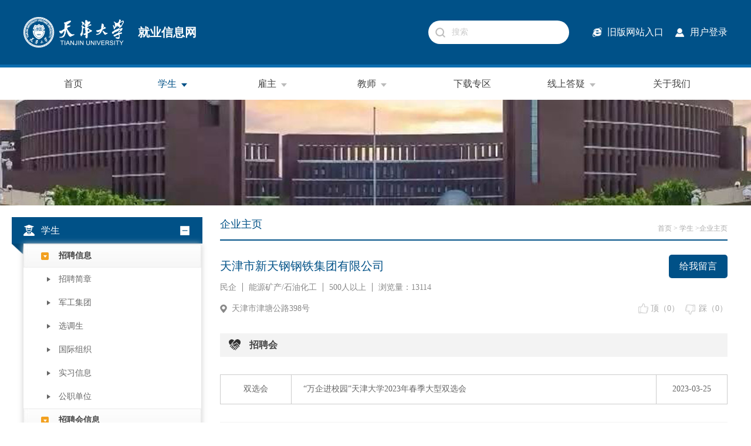

--- FILE ---
content_type: text/html; charset=utf-8
request_url: https://job.tju.edu.cn/company/index/id/6063.html
body_size: 6356
content:
<!DOCTYPE html>
<html>
<head>
    <meta http-equiv="X-UA-Compatible" content="IE=edge" />
    <meta http-equiv="Content-Type" content="text/html; charset=utf-8" />
    <title>企业主页|天津市新天钢钢铁集团有限公司|天津大学就业指导中心</title>
    <meta name="keywords" content="天津大学就业指导中心,企业主页,天津市新天钢钢铁集团有限公司" />
    <meta name="description" content="天津大学就业指导中心企业主页" />
    <link rel="stylesheet" type="text/css" href="/Publicweb/css/index.css?1456944356">
    <link href="/Publicweb/css/rili.css" type="text/css" rel="stylesheet" />
    <link rel="stylesheet" type="text/css" href="/Publicweb/css/font-awesome.css">
    <script type="text/javascript" src="/Public/js/jquery-3.3.1.min.js"></script>
    <link rel="stylesheet" href="/Publicweb/css/responsiveslides.css">
    <script type="text/javascript" src="/Publicweb/js/responsiveslides.min.js"></script>
    <script type="text/javascript" src="/Publicweb/js/schedule.js"></script>
    <script type="text/javascript" src="/Public/js/base.js"></script>
</head>
<body >
    <div class="header">
        <div class="main">
            <a href="http://job.tju.edu.cn" class="logo" style="display: flex;align-items: center"><img src="/Uploads/2020-03-14/5e6c8053ad3a0.png" style="align-items: center;max-height: 65px;vertical-align: middle;"></a>
            <span class="sysname">就业信息网</span>
            <a href="http://job.tju.edu.cn/System" class="syslogin userlogin" target="_blank">用户登录</a>
            <a href="https://job.twt.edu.cn/" class="syslogin oldweb" target="_blank">旧版网站入口</a>
            <div class="sousuo">
                <form action="/search/index.html" method="post" onsubmit="return needkeywords();">
                    <input type="hidden" name="formhash" value="a8b66d1e">
                    <input class="input" type="text" name="keywords" id="keywords" placeholder="搜索" autocomplete="off">
                    <input type="submit" value="" class="sub">
                </form>
            </div>
        </div>
    </div>
    <script type="text/javascript">
        function needkeywords(){
            if(jQuery('#keywords').val()==''){
                alert('请填写关键字!');
                return false;
            }
            return true;
        }
    </script>
    <div class="nav">
        <div class="main">
            <ul>
                <li ><a class="yiji" href="http://job.tju.edu.cn">首页</a></li>
               <!--  <li >
                   <a class="yiji" href="javascript:void(0);">办事大厅<span class="list"></span></a>
                    <ul class="erji">
                       <li><a href="/dangan/bdz.html"> 报到证办理</a></li>
                       <li><a href="/dangan/wy.html"> 违约办理</a></li>
                       <li><a href="/dangan/gp.html"> 改派</a></li>
                       <li><a href="/dangan/index.html"> 档案查询</a></li>
                   </ul>
               </li> -->
                <li class="hover">
                    <a class="yiji" href="javascript:void(0);">学生<span class="list"></span></a>
                    <ul class="erji">
                        <li><a href="/correcruit/index.html">招聘信息</a></li>
                        <li><a href="/recruitment/index.html">招聘会信息</a></li>
                        <li><a href="/careerquiz/index.html">生涯教育</a></li>
                        <li><a href="/dangan/bsdt.html">政策手续</a></li>
                    </ul>
                </li>
                <li >
                    <a class="yiji" href="javascript:void(0);">雇主<span class="list"></span></a>
                    <ul class="erji">
                        <li><a href="/academeint/index.html">院系介绍</a></li>
                        <li><a href="/news/index/cate/6.html">生源信息</a></li>
                        <li><a href="/recruitguide/index.html">网站使用手册</a></li>
                        <li><a href="/employgroup/index.html">联系院系</a></li>
                        <li><a href="http://job.tju.edu.cn/System/Company/addrecruitment.html" target="_blank">招聘简章发布</a></li>
                        <li><a href="http://job.tju.edu.cn/System/Company/addxj.html" target="_blank">招聘会预约</a></li>
                                                
                    </ul>
                </li>
                <li >
                    <a class="yiji" href="javascript:void(0);">教师<span class="list"></span></a>
                    <ul class="erji">
                                                <li><a href="http://job.tju.edu.cn/System" target="_blank">就业管理</a></li>
                        <li><a href="/news/index/cate/17.html">师资培训</a></li>
                    </ul>
                
                <li ><a class="yiji" href="/download/index.html">下载专区</a></li>
                <li >
                    <a class="yiji" href="javascript:void(0);">线上答疑<span class="list"></span></a>
                    <ul class="erji">
                        <li><a href="/feedback/index/type/1.html">学生</a></li>
                        <li><a href="/feedback/index/type/2.html">用人单位</a></li>
                    </ul>
                </li>


                <li ><a class="yiji" href="/contact/index.html">关于我们</a></li>
            </ul>
        </div>
    </div>
<div class="banner2"></div>
<script>
    $(function(){
        $('.opennav').click(function(){
            var obj=$(this).parents('.nav1');
            $('.nav1').addClass('nav-close');
            if(obj.hasClass('nav-open')){
                obj.addClass('nav-close');
                obj.removeClass('nav-open');
            }else{
                $('.nav1').removeClass('nav-open');
                obj.addClass('nav-open');
                obj.removeClass('nav-close');
            }
        })
    })
</script>
<div class="con clearfix">
    <div class="main">
        <div class="lnav">
            <div class="nav1 nav-open">
                <div class="title opennav">
                    <p class="navbg"></p>
                    <div class="titcon">
                        <p class="navtit stuicon">学生</p>
                        <a href="javascript:void(0);" class="opena"></a>
                    </div>
                </div>
                <ul class="clearfix navlist">
                    <li class="navtab"><p>招聘信息</p></li>
                                        <li class="navli "><a href="/correcruit/index.html">招聘简章</a></li>
                    <li class="navli "><a href = "/correcruit/index/type/3.html"> 军工集团</a></li>
                    <li class="navli "><a href = "/news/index/cate/14.html">选调生</a></li>
                    <li class="navli "><a href = "/correcruit/index/type/1.html"> 国际组织</a></li>
                    <li class="navli "><a href="/correcruit/index/type/2.html"> 实习信息</a></li>
                    <li class="navli "><a href = "/news/index/cate/18.html">公职单位</a></li>
                                    
                    <li class="navtab"><p>招聘会信息</p></li>
                    <li class="navli "><a href="/recruitment/index2.html"> 宣讲会信息</a></li>
                    <li class="navli "><a href="/recruitment/index.html"> 双选会信息</a></li>
                    <li class="navli "><a href="/shuangxuanhuis/index.html"> 空中双选会</a></li>
                    <li class="navli "><a href="/xuanjianghuis/index.html"> 空中宣讲会</a></li>
                                        <li class="navtab"><p>生涯教育</p></li>
                    <li class="navli"><a href="http://job.tju.edu.cn/System" target="_blank">咨询预约</a></li>
                    <li class="navli "><a href = "/careerquiz/index.html"> 职业测评</a></li>
                    <li class="navli "><a href = "/news/work/cate/10.html"> 就业指导</a></li>
                    <li class="navtab"><p>政策手续</p></li>
                    <li class="navli "><a href="/dangan/zclj/type/2.html"> 毕业派遣</a></li>
                    <li class="navli "><a href="/dangan/zclj/type/1.html"> 毕业生线上签约流程</a></li>
                    <li class="navli "><a href="/dangan/zclj/type/3.html"> 出国（境）留学</a></li>
                    <li class="navli "><a href="/dangan/zclj/type/4.html"> 档案相关手续</a></li>
                    <li class="navli "><a href="/dangan/zclj/type/5.html"> 档案查询</a></li>
                    <li class="navli "><a href="/lixiao/index.html"> 离校相关手续</a></li>
                    <li class="navli "><a href="/news/index/cate/20.html"> 政策文件</a></li>
                    <li class="navli "><a href="/news/index/cate/21.html"> 常见问题</a></li>
                                    </ul>
            </div>
            <div class="nav1 nav-close">
                <div class="title opennav">
                    <p class="navbg"></p>
                    <div class="titcon">
                        <p class="navtit gzicon">雇主</p>
                        <a href="javascript:void(0);" class="opena"></a>
                    </div>
                </div>
                <ul class="clearfix navlist">
                    <li class="navli "><a href="/academeint/index.html"> 院系介绍</a></li>
                    <li class="navli "><a href="/news/index/cate/6.html"> 生源信息</a></li>
                    <li class="navli "><a href="/recruitguide/index.html"> 网站使用手册</a></li>
                    <li class="navli "><a href="/employgroup/index.html"> 联系院系</a></li>
                    <li class="navli"><a href="http://job.tju.edu.cn/System/Company/addrecruitment.html" target="_blank">招聘简章发布</a></li>
                    <li class="navli"><a href="http://job.tju.edu.cn/System/Company/addxj.html" target="_blank">招聘会预约</a></li>
                </ul>
            </div>
            <div class="nav1 nav-close">
                <div class="title opennav">
                    <p class="navbg"></p>
                    <div class="titcon">
                        <p class="navtit teaicon">教师</p>
                        <a href="javascript:void(0);" class="opena"></a>
                    </div>
                </div>
                <ul class="clearfix navlist">
                                        <li class="navli"><a href="http://job.tju.edu.cn/System" target="_blank">就业管理</a></li>
                    <li class="navli ">
                        <a href="/news/index/cate/17.html">师资培训</a>
                    </li>
                </ul>
            </div>
            <div class="btitle">
                <div class="l">招聘会信息</div>
                <a href="/recruitment/index.html" class="more">More+</a>
            </div>
            <ul class="rmzph clearfix">
                <li>
                    <a href="/recruitment/content/type/2/id/5869.html" title="【北洋园校区】联合利华2026供应链英才项目招聘">
                        <div class="l">
                            <div class="up">12月</div>
                            <div class="down">15</div>
                        </div>
                        <div class="r">
                            <p class="up">【北洋园校区】联合利华2026供应链英才项目招聘</p>
                            <p class="down">2025/12/15 15:25</p>
                        </div>
                    </a>
                </li><li>
                    <a href="/recruitment/content/type/2/id/5873.html" title="【卫津路校区】中核苏能核电有限公司2026届校园招聘">
                        <div class="l">
                            <div class="up">12月</div>
                            <div class="down">12</div>
                        </div>
                        <div class="r">
                            <p class="up">【卫津路校区】中核苏能核电有限公司2026届校园招聘</p>
                            <p class="down">2025/12/12 18:30</p>
                        </div>
                    </a>
                </li><li>
                    <a href="/recruitment/content/type/1/id/161.html" title="天津大学2026届“国优计划”毕业生双选会暨天津市“三校一院”师范毕业生双选会">
                        <div class="l">
                            <div class="up">11月</div>
                            <div class="down">22</div>
                        </div>
                        <div class="r">
                            <p class="up">天津大学2026届“国优计划”毕业生双选会暨天津市“三校一院”师范毕业生双选会</p>
                            <p class="down">2025/11/22 09:00</p>
                        </div>
                    </a>
                </li><li>
                    <a href="/recruitment/content/type/1/id/160.html" title="天津大学医科秋季专场招聘会">
                        <div class="l">
                            <div class="up">10月</div>
                            <div class="down">30</div>
                        </div>
                        <div class="r">
                            <p class="up">天津大学医科秋季专场招聘会</p>
                            <p class="down">2025/10/30 10:00</p>
                        </div>
                    </a>
                </li>            </ul>
            <div class="btitle">
                <div class="l">通知公告</div>
                <a href="/news/index/cate/1.html" class="more">More+</a>
            </div>
            <ul class="gonggao clearfix">
                <li>
                    <a href="/news/content/id/2624.html">
                    <span class="dian">• </span>天津市2026届毕业生一次性求职补贴申领名单公示                    </a>
                </li><li>
                    <a href="/news/content/id/2613.html">
                    <span class="dian">• </span>天津大学2025年秋季校园招聘活动邀请函                    </a>
                </li><li>
                    <a href="/news/content/id/2616.html">
                    <span class="dian">• </span>关于企业入校招聘活动入校方式的通知                    </a>
                </li><li>
                    <a href="/news/content/id/2551.html">
                    <span class="dian">• </span>天津大学2025年春季校园招聘活动邀请函                    </a>
                </li><li>
                    <a href="/news/content/id/2672.html">
                    <span class="dian">• </span>全国人大机关直属事业单位2026年度公开招聘工作人员公告                    </a>
                </li><li>
                    <a href="/news/content/id/2668.html">
                    <span class="dian">• </span>江西省引培生                    </a>
                </li><li>
                    <a href="/news/content/id/2667.html">
                    <span class="dian">• </span>关于开展2025年“百校千企”线上人才对接 活动（2026届毕业生）的公告                    </a>
                </li>            </ul>
        </div>
        <div class="rnav">
            <div class="top">
                <div class="l">企业主页</div>
                <div class="weizhi"><a href="/index/index.html">首页</a> > 学生 >企业主页</div>
            </div>
    <div class='right-content'>
		<div class="company_index clearfix">
		    <div class="p1">
		    	天津市新天钢钢铁集团有限公司		    	                <a class="company_ly" onclick="return com_message();">给我留言</a>
		    </div>
		    <div class="p2"><span>民企</span><span>能源矿产/石油化工</span><span>500人以上</span><span class="span1">浏览量：13114</span></div>
			<div class="p4 clearfix">
				<div class="p3" style="float:left;">天津市津塘公路398号</div>
				<div class="p4_a clearfix">
				<a class="a1" id="dinga" href="javascript:void(0)" onclick="js_dingcai(6063,1);">顶（<font id='js_d'>0</font>）</a>
				<a class="a2" id="caia" href="javascript:void(0)" onclick="js_dingcai(6063,2);">踩（<font id='js_c'>0</font>）</a>
				</div>
			</div>
		    <script type="text/javascript">
			function js_dingcai(id,type){
				 $.ajax({
					url:"http://job.tju.edu.cn/System/Student/dingcaicompany/type/"+type+"/company_id/"+id+".html",
					type:"get",
					dataType:"json",
					success:function(data){
						if(data.state==1){
							if(type==1){
								var html=$('#js_d').html();
								jQuery('#js_d').html(parseInt(html)+1);
							}else if(type==2){
							    var html=$('#js_c').html();
								jQuery('#js_c').html(parseInt(html)+1);
							}

						}else if(data.state==2){
							if(data.type==1){
								alert('您已经顶过该企业！');
							}else if(data.type==1){
								alert('您已经踩过该企业！');
							}
						}else if(data.state==3){
							if(confirm('您还没有登录就业管理系统，请前往就业管理系统登录！')){
								window.open("http://job.tju.edu.cn/System");
							}else{
								return false;
							}
						}else if(data.state==4){
							alert('操作失败！');
						}

					},
					error : function() {
						alert('fail');
					}
				});
			}
			</script>
					</div>
										<div class="company_index_info">
		    <div class="company_index_info_title"><p class="p2">招聘会</p></div>
		    <table class="company_index_info_zph">
			     <tr>
				    <td class="tdc">双选会</td>
				    <td width="*"><a href="/recruitment/content/type/1/id/130.html" target="_blank">“万企进校园”天津大学2023年春季大型双选会</a></td>
				    <td class="tdc">2023-03-25</td>
				 </tr>			</table>
		</div>
						<div class="company_index_info">
		    <div class="company_index_info_title" style=" margin-bottom:10px"><p class="p3">招聘简章</p></div>
			<ul class="company_index_info_zpul">
			   <li>
				  <a class="lizw" href="/correcruit/content/id/49035.html" target="_blank">
				  <div class="zw_title clearfix">
				  <p class="p1">财务管培生</p>
				  <p class="p2">2023-03-24</p>
				  </div>
				  <div class="zw_cate" style="position:relative;">
				  天津市 / 办事人员和有关人员 / 硕士				  <div style=" position:absolute; top:0px; right:0px; color: #fff; width: 100px; height: 30px;border-radius: 5px; border: 1px solid #fdb902; background-color: #fdb902; text-align: center; cursor: pointer;">投递简历</div>
				  </div>
				  </a>
			   </li><li>
				  <a class="lizw" href="/correcruit/content/id/49034.html" target="_blank">
				  <div class="zw_title clearfix">
				  <p class="p1">董办文秘</p>
				  <p class="p2">2023-03-24</p>
				  </div>
				  <div class="zw_cate" style="position:relative;">
				  天津市 / 办事人员和有关人员 / 本科				  <div style=" position:absolute; top:0px; right:0px; color: #fff; width: 100px; height: 30px;border-radius: 5px; border: 1px solid #fdb902; background-color: #fdb902; text-align: center; cursor: pointer;">投递简历</div>
				  </div>
				  </a>
			   </li><li>
				  <a class="lizw" href="/correcruit/content/id/11803.html" target="_blank">
				  <div class="zw_title clearfix">
				  <p class="p1">董事长秘书</p>
				  <p class="p2">2020-11-23</p>
				  </div>
				  <div class="zw_cate" style="position:relative;">
				  北京市 / 天津市 / 河北省 / 其他人员 / 本科 / 10000以上				  <div style=" position:absolute; top:0px; right:0px; color: #fff; width: 100px; height: 30px;border-radius: 5px; border: 1px solid #fdb902; background-color: #fdb902; text-align: center; cursor: pointer;">投递简历</div>
				  </div>
				  </a>
			   </li>			</ul>
		</div>
				    </div>
<div class="blackbg"></div>
<div class="t_log_box">
     <a class="tc_close"></a>
	 <form action="/company/domessage.html" method="post">
	 <input type="hidden" name="cid" value="6063" />
	 <textarea name="content" class="t_textarea"></textarea>
	 <input type="submit" class="jianlibtn" value="发送留言" onclick="return needwrite();" />
	 </form>
</div>
<script type="text/javascript">
function com_message(){
    $.ajax({
		url:"/company/message.html",
		type:"get",
		dataType:"json",
		success:function(data){
			if(data.state==2){
			    $('.blackbg').css('display','block');
			    $('.t_log_box').css('display','block');
			    var wSreenHeight=$(window).height();
				var wSreenWidth=$(window).width();
				var lHeight=$(".t_log_box").height() + 60;
				var lWidth=$(".t_log_box").width();
				var top=(wSreenHeight-lHeight)/2;
				var left=(wSreenWidth-lWidth)/2;
				$(".t_log_box").css({"top":top,"left":left});
			}else if(data.state==1){
				if(confirm('您还没有登录就业管理系统，请前往就业管理系统登录！')){
					window.open("http://job.tju.edu.cn/System");
				}else{
					return false;
				}
			}

		},
		error : function() {
            alert('fail');
        }
	});
}
$(".tc_close").bind("click",function(){
	$('.js_jianli').html('');
	$('.js_sid').html('');
	$('.blackbg').css('display','none');
	$('.t_log_box').css('display','none');
})
function needwrite(){
	var content=$("textarea[name='content']");
	if($.trim(content.val())==''){
		alert("请填写留言内容！");
		content.focus();
		return false;
	}
	return true;
}
</script>
</div>
</div>
</div>
    <div class="footer clearfix">
        <div class="up">
             <img src='/Publicweb/images/top.png' id ='totop' >
            <div class="main" style="overflow: hidden;">
                <div class="list" style="width:250px;">
                    <ul>
                       <li>办公时间（节假日除外）</li>
                       <li>上午：8:30-12:00 </li>
                       <li>下午：13:00-16:30</li>
                   </ul>
               </div>
               <div class="list" style="width:260px;">
                   <ul>
                       <li>联系地址</li>
                       <li>卫津路校区：天津市南开区卫津路92号天津大学卫津路校区大学生活动中心101、102室</li>
                       <li>北洋园校区：天津市海河教育园区雅观路135号天津大学北洋园校区大通学生中心C107、109室</li>
                   </ul>
               </div>
                <div class="list" style="width:360px;">
                   <ul>
                        <li>联系方式</li>
                        <li style="margin-bottom: 0;">学生咨询：022-83613600（卫津路校区）</li>
                        <li><span style="padding-left:70px;">022-27401081转8002（北洋园校区）</span></li>
                        <li style="margin-bottom: 0;">雇主咨询：022-83613600（卫津路校区）</li>
                        <li><span style="padding-left:70px;">022-27401081转8000或8001（北洋园校区）</span></li>
                   </ul>
               </div>
               
                                <div class="weixin">
                    <img src="/Uploads/2020-04-28/5ea7fc1ad1e76.jpg">
                    <p>天津大学就业服务平台</p>
                </div>
                                                <div class="weixin" style="width:130px;">
                    <img src="/Uploads/2020-04-28/5ea7fbd82000c.jpg">
                    <p>天大就业</p>
                </div>
                            </div>
        </div>
        <div class="down">
            天津大学就业指导中心 版权所有<br/>
            <a href="http://www.beian.miit.gov.cn/" target="_blank">津ICP备05004358号-1 津教备0316号 津公网安备 12010402000425号</a>
        </div>
    </div>
    <script>
    $(function(){
        $('#totop').click(function(){
            $("html,body").stop().animate({scrollTop: 0});
        });
    });
</script>
<script>
var _hmt = _hmt || [];
(function() {
  var hm = document.createElement("script");
  hm.src = "https://hm.baidu.com/hm.js?d776a6ba4e29b544e77078167dd2344b";
  var s = document.getElementsByTagName("script")[0]; 
  s.parentNode.insertBefore(hm, s);
})();
</script>
</body>
</html>

--- FILE ---
content_type: text/css
request_url: https://job.tju.edu.cn/Publicweb/css/index.css?1456944356
body_size: 10118
content:
*{margin:0px;padding:0px;border:0;font-family:微软雅黑;font-size:14px;list-style-type:none;text-decoration:none;}
body,html,ol,ul,h1,h2,h3,h4,h5,h6,p,th,td,dl,dd,form,fieldset,legend,input,textarea,select{margin:0;padding:0}
body{font-size:14px;font-family:"微软雅黑";color: #444;background:#fff;}
a{text-decoration:none}
a:hover{text-decoration:none;}
em{font-style:normal}
img{border:0;vertical-align:middle}
li{list-style: none;}
table{border-collapse:collapse;border-spacing:0}
p{word-wrap:break-word}
input, textarea, select, button { font-size:14px; font-family:"微软雅黑";}
input:focus{outline: none;}
html,body{min-width: 1240px;width: 100%;height:100%;}
input::-webkit-input-placeholder{
    color:#ccc;
}
input::-moz-placeholder{
    color:#ccc;
}
input:-ms-input-placeholder{
    color:#ccc;
}
.clearfix:after{content:"";display:block;clear:both;}
.clearfix{zoom:1;}
.main{width: 1200px;margin: 0 auto;}

.header{
	width: 100%;
	height: 110px;
	background-image: url(../images/headbg.jpg);
	background-repeat: no-repeat;
	background-position: center;
}
.header .logo{
	display: block;
	float: left;
	width: 180px;
	height: 110px;
	/* background-image: url(../images/logo.png);
	background-position: left center;
	background-repeat: no-repeat;*/
	margin-right: 15px;
}
.header .sysname{
	line-height: 110px;
	font-size: 20px;
	color: #fff;
	font-weight: bold;
	float: left;
}
.header .syslogin{
	float: right;
	font-size: 16px;
	color: #fff;
	display: block;
	height: 40px;
	line-height: 40px;
	margin: 35px 0;
	margin-left: 20px;
}
.header .userlogin{
	padding-left: 25px;
	background-image: url(../images/login.png);
	background-position: left center;
	background-repeat: no-repeat;
	background-size:15px;
}
.header .oldweb{
	padding-left: 25px;
	background-image: url(../images/oldweb.png);
	background-position: left center;
	background-repeat: no-repeat;
	background-size:16px;
}
.header .sousuo{
	width: 240px;
	height: 40px;
	float: right;
	margin: 35px 0;
	position: relative;
	margin-right: 20px;
}
.header .sousuo .input{
	width: 100%;
	height: 40px;
	border-radius: 20px;
	background-color: #fff;
	border:0;
	box-sizing: border-box;
	padding-left: 40px;
}
.header .sousuo .sub{
	position: absolute;
	width: 40px;
	height: 40px;
	left: 0;
	top: 0;
	border:0;
	background-image: url(../images/fdj.png);
	background-repeat: no-repeat;
	background-position: center;
	background-color: inherit;
}
.nav{
	width: 100%;
	height: 55px;
	background-color: #fff;
	border-top: 5px solid #0b6daf;
}
.nav li{
	width:170px;
	height: 55px;
	float: left;
	position: relative;
}
.nav li .yiji{
	display: block;
	/*padding: 0 65px;*/
	height: 100%;
	line-height: 55px;
	font-size: 16px;
	color: #444;
	text-align: center;
}
.nav li:hover .yiji{
	color: #005187;
}
.nav li.hover .yiji{
	color: #005187;
}
.nav li .list{
	display: inline-block;
	background-image: url(../images/sanjiao.png);
	background-repeat: no-repeat;
	background-position: center;
	width: 15px;
	height: 15px;
	vertical-align: middle;
	margin-left:5px;
	/* position: absolute;
	right: 45px;
	top: 21px; */
}
.nav li:hover .list{
	background-image: url(../images/sanjiaoh.png);
}
.nav li.hover .list{
	background-image: url(../images/sanjiaoh.png);
}
.nav li .erji{
	background-image: url(../images/hoverbj.png);
	background-repeat: no-repeat;
	background-size: 100% 100%;
	float: left;
	width: 120px;
	position: absolute;
	top: 37px;
	left: 0;
	right: 0;
	margin: auto;
	display: none;
	transition: all 3s;
	-webkit-transition: all 3s;
	z-index: 99999;
	padding:15px 0;
}
.nav li .erji li{
	width: 120px;
	height: 30px;
	float: left;
	font-size: 14px;
	color: #666;
	margin: 5px 0;
	font-weight: normal;
	text-align: center;
	display: none;
}
.nav li .erji li a{
	line-height: 30px;
	font-size: 14px;
	color: #444;
}
.nav li .erji li a:hover{color: #005187}
.nav li .erji li a.hover{color: #005187}
.nav li:hover .erji{
	display: block;
}
.nav li:hover .erji li{
	display: block;
}
.banner{
	width: 100%;
	/*height: 480px;*/
}
.news{
	width: 100%;
	height: 400px;
	position: relative;
	z-index: 22;
	background-color: #f3f3f3;
}
.news .box{
	width: 1200px;
	height: 445px;
	position: absolute;
	top: -50px;
	left: 0;
	right: 0;
	margin: auto;
}
.news .box .l{
	width: 380px;
	height: 100%;
	margin-right: 20px;
	float: left;
	background-color: #fff;
	position: relative;
	border-top-left-radius: 5px;
	border-top-right-radius: 5px;
}
.news .box .l .title{
	width: 100%;
	height: 50px;
	background-color: #005187;
	border-top-left-radius: 5px;
	border-top-right-radius: 5px;

}
.news .box .l .title .left1{
	float: left;
	padding-left: 60px;
	height: 50px;
	color: #fff;
	font-size: 18px;
	font-weight: bold;
	line-height: 50px;
	background-image: url(../images/rili.png);
	background-repeat: no-repeat;
	background-position: 18px center;
}
.news .box .l .title .num{
	float: right;
	height: 50px;
	line-height: 50px;
	color: #fff;
	padding-right:20px;
	font-size: 14px;
}
.news .box .r{
	width: 800px;
	height: 100%;
	float: left;
	background-color: #fff;
	border-top-left-radius: 5px;
	border-top-right-radius: 5px;
}
.news .box .r .sel{
	width: 100%;
	height: 50px;
	line-height: 50px;
	font-size: 18px;
	color: #444;
	font-weight: bold;
}
.news .box .r .sel .item2{
	display: inline-block;
	padding: 0 20px;
	padding-right: 15px;
	line-height: 50px;
	font-size: 18px;
	color: #444;
	font-weight: bold;
}
.news .box .r .sel .item2.hover{
	color: #005187;
}
.news .box .r .sel .more{
	float: right;
	height: 50px;
	padding-right: 20px;
	line-height: 50px;
	font-size: 13px;
	color: #005187;
}
.news .box .r .down{
	width: 100%;
	box-sizing: border-box;
	height: 350px;
	padding: 0 20px;
}
.news .box .r .down .picnews{
	width: 280px;
	height: 100%;
	float: left;
	margin-right: 20px;
	display: block;
}
.news .box .r .down .picnews .pic{
	width: 280px;
	height: 210px;
	background-position: center;
	background-repeat: no-repeat;
	margin-bottom: 20px;
}
.news .box .r .down .picnews .title{
	width: 100%;
	max-height: 50px;
	font-size: 16px;
	color: #444;
	line-height: 25px;
	overflow : hidden;
    text-overflow: ellipsis;
    display: -webkit-box;
    -webkit-line-clamp: 2;
    -webkit-box-orient: vertical;
}
.news .box .r .down .picnews:hover .title{color: #005187;}
.news .box .r .down .picnews .intro{
	width: 100%;
	height: 100px;
	font-size: 14px;
	color: #aaa;
	line-height: 25px;
	overflow : hidden;
    text-overflow: ellipsis;
    display: -webkit-box;
    -webkit-line-clamp: 4;
    -webkit-box-orient: vertical;
}
.news .box .r .down .listnews{
	width: 100%;
	height: 100%;
	float: left;
}
.news .box .r .down .listnews li{
	width: calc(100% - 15px);
	padding-left:15px;
	background:url(../images/icon.png) no-repeat left center;
	height:49px;
	line-height: 49px;
	border-bottom: 1px dashed #ddd;
}
.news .box .r .down .listnews li:last-child{border-bottom: 0}
.news .box .r .down .listnews li a{
	width: 100%;
	height: 100%;
	font-size: 14px;
	color: #666;
}
.zdicon{float:left;width:40px;height:20px;margin-top:15px;background:url(../images/zd.png) no-repeat left center;background-size:30px;}
.news .box .r .down .listnews li a .time{
	width: 65px;
	float: right;
	text-align: right;
}
.news .box .r .down .listnews li a .title{
	width: calc(100% - 120px);
	overflow: hidden;
	text-overflow: ellipsis;
	white-space: nowrap;
	display: inline-block;
	float: left;
}
.news .box .r .down .listnews li a:hover .title{color: #005187;}
#schedule-box {
	width: 380px;
	margin: 0 auto;
	/*padding: 35px 20px;*/
	font-size: 13px;
}

.schedule-hd {
	display: flex;
	justify-content: space-between;
	padding: 0 15px;
}

.today {
	flex: 1;
	text-align: center;
}

.ul-box {
	overflow: hidden;
}
.week-ul {background-color: #e1e1e1;}
.ul-box>li {
	float: left;
	width: 14.28%;
	text-align: center;
	padding: 3px 0;
}
.week-ul li{padding: 10px 0;}

.other-month {
	color: #999999;
}

.disabled {
	pointer-events: none;
	background-color: #eeeeee;
	color: #999999;
}

.current-month {
	color: #333333;
}

.today-style {
	border-radius: 50%;
	background: #58d321;
}

.arrow {
	cursor: pointer;
}

.dayStyle {
	display: inline-block;
	width: 35px;
	height: 35px;
	border-radius: 50%;
	text-align: center;
	line-height: 35px;
	cursor: pointer;
}

.current-month>.dayStyle:hover {
	background: #7a7c8b;
	color: #ffffff;
}

.today-flag {
	background: #172738;
	color: #fff;
}

.boxshaw {
	box-shadow: 2px 2px 15px 2px #e3e3e3;
}

.selected-style {
	background-color: #ffba5a;
	color: #ffffff;
}

.active-style {
	background: #7a7c8b;
	color: #ffffff;
}

#h3Ele {
	text-align: center;
	padding: 10px;
}

.today {
	text-align: center;
	color: #005187;
	line-height: 50px;
	font-weight: bold;
	cursor: pointer;
	font-size: 20px;
}
.iconfont {
  width: 30px;
  height: 50px;
  line-height: 50px!important;
  font-size: 16px!important;
  text-align: center;
  color: #005187;
}
/*下一年*/
.icon-115rightarrowheads:before { content: ""; }
/*下个月*/
.icon-111arrowheadright:before { content: "\f0da"; }
/*上一年*/
.icon-116leftarrowheads:before { content: ""; }
/*上个月*/
.icon-112leftarrowhead:before { content: "\f0d9"; }


.box1{
	width: 100%;
}
.box1 .btitle{
	width: 100%;
	height: 20px;
	margin-top: 30px;
	margin-bottom: 20px;
}
.box1 .btitle .l{
	padding-left: 35px;
	height: 20px;
	line-height: 20px;
	font-size: 18px;
	color: #005187;
	float: left;
	background-repeat: no-repeat;
	background-position: left center;
}
.box1 .btitle .more{
	float: right;
	height: 20px;
	padding-right: 20px;
	line-height: 20px;
	font-size: 13px;
	color: #005187;
}
.box1 .zphlist{
	width: 100%;
}
.box1 .zphlist li{
	width: 260px;
	height: 150px;
	margin-right: 53px;
	float: left;
	margin-bottom: 30px;
}
.box1 .zphlist li:nth-child(4n){
	margin-right: 0;
}
.box1 .zphlist li a{
	width: 100%;
	height:100%;
	display: block;
}
.box1 .zphlist li a .up{
	background-image: url(../images/pic2.jpg);
	background-position: center;
	background-repeat: no-repeat;
	width: 230px;
	height: 55px;
	text-align: center;
	font-size: 14px;
	line-height: 25px;
	color: #fff;
	padding: 0 15px;
	padding-top: 25px;
}
.box1 .zphlist li a .down{
	width: 260px;
	height: 70px;
	font-size: 12px;
	color: #888;
	box-sizing: border-box;
	padding: 15px;
	border:1px solid #f9f9f9;
	line-height: 20px;
	box-shadow: 0px 0px 5px #ccc;
}
.box1 .zphlist li a .down p{width: 230px;height:20px;white-space: nowrap;text-overflow: ellipsis;overflow: hidden;}
.box1 .ad{
	width: 1200px;
	height: 100px;
	margin-bottom: 30px;
}
.box1 .ad img{
	width: 1200px;
	height: 100px;
}
.box1 .infolist{
	width: 100%;
	height: 430px;
}
.infocon{float:left;width:380px;}
.infocon.listcenter{margin:0 30px;}
.infotitle{height:40px;border-bottom: 1px solid #444;}
.titlelink{position:relative;top:6px;float:left;display:block;width:110px;height:40px;line-height: 35px;font-size:16px;color:#444;font-weight:bold;text-align: center;cursor: pointer;}
.titlelink.active,.titlelink:hover{background:url(../images/titbg.png) no-repeat center;color: #fff;}
.infotitle .more{float:right;width:50px;line-height:40px;text-align:center;font-size:12px;color:#005187;}
.ullist{margin-top:5px;}
.ullist li{height:38px;line-height: 38px;}
.ullist li a{display: block;height:38px;padding-left:12px;background:url(../images/listicon.png) no-repeat left center;}
.ullist li p{float:left;width:300px;height:38px;font-size:14px;color:#666;text-overflow: ellipsis;white-space: nowrap;overflow: hidden;}
.ullist li span{float: right;font-size:14px;color:#bcc7d2;font-weight: bold;}
.ullistcenter{margin-top:10px;}
.ullistcenter li{margin-bottom: 10px;height:53px;}
.ullistcenter li .date{float:left;width:50px;height:53px;line-height:30px;margin-right: 15px;font-size:14px;color:#bcc7d2;font-weight: bold;}
.ullistcenter li .zpname{float:left;width:315px;}
.ullistcenter li .zpname p{height:30px;line-height:30px;font-size:14px;color:#005187;text-overflow: ellipsis;white-space: nowrap;overflow: hidden;}
.ullistcenter li .zpname span{display:block;height:23px;line-height:23px;font-size:13px;color:#aaaaaa;text-overflow: ellipsis;white-space: nowrap;overflow: hidden;}

.box1 .infolist .item2{
	width: 300px;
	height: 430px;
	float: left;
}
.box1 .infolist .item2:nth-child(2n+1){
	background-color: #f3f3f3;
}
.box1 .infolist .item2:nth-child(2n+1) .up{
	background-color: #005187;
}
.box1 .infolist .item2:nth-child(2n){
	background-color: #fff;
}
.box1 .infolist .item2:nth-child(2n) .up{
	background-color: #aaa;
}
.box1 .infolist .item2 .up{
	width: 100%;
	height: 45px;
	text-align: center;
	color: #fff;
	font-size: 18px;
	font-weight: bold;
	line-height: 45px;
}
.box1 .infolist .item2 .down{
	width: 100%;
	height: calc(100% - 45px);
	box-sizing: border-box;
	padding: 20px;
}
.box1 .infolist .item2 .down .more{
	width: 100%;
	text-align: right;
}
.box1 .infolist .item2 .down .more a{
	font-size: 13px;
	color: #005187;
}
.box1 .infolist .item2 .down .list1 li{
	width: 100%;
	height: 42px;
	margin-bottom: 25px;
}
.box1 .infolist .item2 .down .list1 li .shang{
	height: 20px;
	white-space: nowrap;
	text-overflow: ellipsis;
	overflow: hidden;
	font-size: 14px;
	color: #666;
	padding-bottom: 5px;
}
.box1 .infolist .item2 .down .list1 li:hover .shang{
	color: #005187;
}
.box1 .infolist .item2 .down .list1 li .shang .zp{color: #f00}
.box1 .infolist .item2 .down .list1 li .shang .zw{color: #005187}
.box1 .infolist .item2 .down .list1 li .xia{
	font-size: 13px;
	color: #aaa;
}
.box1 .infolist .item2 .down .list1 li .time{
	float: right;
}
.box1 .infolist .item2 .down .list2 li{
	width: 100%;
	height: 37px;
	border-bottom:1px dashed #ddd;
}
.box1 .infolist .item2 .down .list2 li:last-child{
	margin-bottom: 29px;
}
.box1 .infolist .item2 .down .list2 li a{
	overflow: hidden;
	text-overflow: ellipsis;
	white-space: nowrap;
	width: 100%;
	height: 37px;
	line-height: 37px;
	font-size: 14px;
	color: #666;
	display: block;
}
.box1 .infolist .item2 .down .list2 li:hover a{color: #005187;}
.box1 .yqlj{
	width: 100%;
}
.box1 .yqlj li{
	width: 280px;
	height: 80px;
	float: left;
	margin-right: 26px;
	margin-bottom: 30px;
}
.box1 .yqlj li:nth-child(4n){
	margin-right: 0;
}
.box1 .yqlj li a{
	width: 100%;
	height: 100%;
	display: block;
}
.box1 .yqlj li a img{
	width: 100%;
	height: 100%;
}
.footer{
	width: 100%;
}
#totop {
    position: absolute;
    right: 0px;
    top: -52px;
    z-index: 999;
    cursor: pointer;
}
.footer .up{
	width: 100%;
	height:160px;
	background-image: url(../images/footbg.jpg);
	background-position: center;
	background-repeat: no-repeat;
	padding: 20px 0;
	position: relative;
}
.footer .up .logo2{
	margin-left:80px;
	margin-top: 45px;
	max-height:60px;
}
.footer .up .list{
	float: left;
	width: 300px;
	margin-right:20px;
}
.footer .up .list li{
	width: 100%;
	float: left;
	margin-bottom: 10px;
	line-height: 20px;
	font-size: 14px;
	color: #fff;
}
.footer .up .list li a{
	font-size: 14px;
	color: #fff;
}
.footer .up .list li.title{
	font-size: 16px;
	color: #fff;
}
.footer .up .weixin{
	width: 110px;
	float: right;
	margin-left:10px;
	text-align: center;
}
.footer .up .weixin img{
	width: 110px;
	height: 110px;
}
.footer .up .weixin p{
	line-height: 20px;
	text-align: center;
	color: #fff;
	font-size: 14px;
	padding-top:5px;
}
.footer .down{
	width: 100%;
	padding:10px 0;
	line-height: 30px;
	text-align: center;
	color: #fff;
	font-size: 14px;
	background-color: #222;
}
.footer .down a{font-size:14px;color:#fff;}
.banner2{
	width: 100%;
	height: 180px;
	background-image: url(../images/banner2.jpg);
	background-position: center;
	background-repeat: no-repeat;
	margin-bottom: 20px;
}
.con{
	width: 100%;
}
.lnav{
	width: 305px;
	float: left;
	margin-right: 30px;
}
.rnav{
	width: 865px;
	float: left;
}
.right-top{margin-top: 20px;}
.lnav .nav1{
	width: 100%;
	margin-bottom: 10px;
	position:relative;
}
.lnav .nav1 .title{
	width: 325px;
	height:63px;
	position:relative;
	left:-20px;
	box-sizing: border-box;
/* 	background-image: url(../images/navbg.png);
background-position: 5px center;
background-repeat: no-repeat; */
}
.lnav .nav1 .title .titcon{position:relative;height: 45px;line-height: 45px;padding:0 20px;background-color:#005187;}
.lnav .nav1 .title .navbg{position:absolute;left:0;bottom:0;width:20px;height:18px;background:url(../images/lkuai.png) no-repeat center;}
.lnav .nav1 .title .navtit{font-size:16px;color:#fff;padding-left: 30px;}
.title .stuicon{background:url(../images/student.png) no-repeat left center;}
.title .gzicon{background:url(../images/guzhu.png) no-repeat left center;}
.title .teaicon{background:url(../images/teacher.png) no-repeat left center;}
.title .xyicon{background:url(../images/friends.png) no-repeat left center;}
.nav-open .navlist{display: block;}
.nav-close .navlist{display: none;}
.nav-open .opena{position:absolute;top:13px;right:20px;width:20px;height:20px;background:url(../images/close.png) no-repeat center;}
.nav-close .opena{position:absolute;top:13px;right:20px;width:20px;height:20px;background:url(../images/open.png) no-repeat center;}

.lnav .nav1 .title .kuai1{
	position: absolute;
	left: -20px;
	top: 0;
	width: 20px;
	height: 45px;
	background-color: #005187;
}
.lnav .nav1 .title .kuai2{
	position: absolute;
	left: -20px;
	top: 45px;
	width: 20px;
	height: 20px;
	background-size: 20px;
	background-repeat: no-repeat;
	background-image: url(../images/lkuai.png);
}
.lnav .nav1 .title .sanjiao{
	position: absolute;
	right: 20px;
	top: 12px;
	width: 20px;
	height: 20px;
	background-repeat: no-repeat;
	background-image: url(../images/sanjiao2.png);
	background-position: center;
}
.lnav .nav1 ul{
	box-shadow: 0px 0px 10px #ccc;
    width: 303px;
    position:relative;
    top:-17px;
}
.lnav .nav1 li{
	width: 100%;
	height: 40px;
	padding: 0 30px;
	box-sizing: border-box;
}
.lnav .nav1 .navtab{padding:0 20px;background-image: url(../images/nav2bj.jpg);background-size: 100% 100%;background-repeat: no-repeat}
.navtab p{line-height: 40px;padding-left:40px;background-image: url(../images/yeljt.png);font-weight: bold;background-repeat: no-repeat;background-position: 10px center;
}
.lnav .nav1 .navli{padding-left:60px;background:url(../images/navicon.png) no-repeat 40px center;}
.lnav .nav1 .navli:hover,.lnav .nav1 .navli.hover{padding-left:60px;background:url(../images/naviconh.png) no-repeat 40px  center;}

.lnav .nav1 li a{
	line-height: 40px;
	font-size: 14px;
	color: #666;
	width: 100%;
	height: 100%;
	display: block;
}
.lnav .nav1 li:hover a{color: #005187}
.lnav .nav1 li.hover a{color: #005187}
.lnav .btitle{
	width: 100%;
	height: 45px;
	border-top: 2px solid #005187;
	background-color: #f3f3f3;
	box-sizing: border-box;
	padding: 0 20px;
}
.lnav .btitle .l{
	float: left;
	line-height: 43px;
	font-size: 14px;
	color: #005187;
	font-weight: bold;
}
.lnav .btitle .more{
	float: right;
	font-size: 12px;
	color: #999;
	line-height: 43px;
}
.lnav .rmzph li{
	padding: 15px 0;
	border-bottom: 1px solid #ddd;
	width: 100%;
	height: 40px;
}
.lnav .rmzph li:last-child{
	margin-bottom: 15px;
	border-bottom: 0
}
.lnav .rmzph li a{
	width: 100%;
	height: 100%;
	display: block;
}
.lnav .rmzph li a .l{
	float: left;
	width: 45px;
	height: 40px;
	margin-right: 15px;
}
.lnav .rmzph li a .l .up{
	width: 100%;
	height: 20px;
	background-color: #fc992f;
	text-align: center;
	font-size: 12px;
	color: #000;
}
.lnav .rmzph li a .l .down{
	width: 100%;
	height: 20px;
	background-color: #eee;
	text-align: center;
	font-size: 12px;
	color: #000;
}
.lnav .rmzph li a .r{
	width: 225px;
	padding-right: 20px;
	float: left;
	height: 40px;
}
.lnav .rmzph li a .r .up{
	font-size: 12px;
	color: #666;
	padding-bottom: 5px;
	height: 16px;
	overflow: hidden;
	text-overflow: ellipsis;
	white-space: nowrap;
}
.lnav .rmzph li:hover a .r .up{color: #005187}
.lnav .rmzph li a .r .down{
	font-size: 12px;
	color: #aaa;
}
.lnav .gonggao li{
	width: 100%;
	height: 40px;
	padding:  0 15px;
	box-sizing: border-box;
}
.lnav .gonggao li a{
	width: 100%;
	height: 100%;
	font-size: 12px;
	color: #666;
	line-height: 40px;
	height: 40px;
	white-space: nowrap;
	overflow: hidden;
	text-overflow: ellipsis;
	display: block;
}
.lnav .gonggao li a .dian{color: #fc992f}
.lnav .gonggao li a:hover{color: #005187;}

.rnav .top{
	width: 100%;
	height: 40px;
	border-bottom: 2px solid #005187;
	box-sizing: border-box;
}
.rnav .top .l{
	font-size: 18px;
	color: #005187;
	float: left;
}
.rnav .top .weizhi{
	float: right;
	line-height: 38px;
	font-size: 12px;
	color: #aaa;
}
.rnav .top .weizhi a{
	line-height: 38px;
	font-size: 12px;
	color: #aaa;
}
.rnav .top .weizhi a:hover{color: #005187;}
.zytz li{
	width: 100%;
	height: 55px;
	line-height: 55px;
	border-bottom:1px dashed #ddd;
}
.zytz li a{
	width: 100%;
	height: 100%;
}
.zytz li a.down{
	float: left;
    background: url(../images/download.png) no-repeat 0 center;
    padding-left: 20px;
    font-size: 14px;
    color: #666;
}
.zytz li .l{
	float: left;
	font-size: 14px;
	color: #666;
	width: 750px;
	white-space: nowrap;
	text-overflow: ellipsis;
	overflow: hidden;
}
.zytz li .r{
	float: right;
	width: 100px;
	font-size: 14px;
	color: #888;
}
.zytz li:hover a .l,.zytz li:hover a .r{color: #005187;}

.zphxx li{
	padding: 20px 0;
	width: 100%;
	height: 50px;
	border-bottom: 1px dashed #ddd;
}
.zphxx li .l{
	float: left;
	width: 700px;
}
.zphxx li .l .time{
	width: 73px;
	height: 48px;
	margin-right:20px;
	float: left;
	border:1px solid #ddd;
}
.zphxx li .l .time .up{
	text-align: center;
	width: 100%;
	height: 24px;
	background-color: #005187;
	color: #fff;
	font-size: 16px;
}
.zphxx li .l .time .down{
	text-align: center;
	width: 100%;
	height: 24px;
	background-color: #fff;
	font-size: 14px;
	color: #444;
}
.zphxx li .l .title{
	font-size: 14px;
	color: #005187;
	height: 19px;
	width: calc(100% - 95px);
	white-space: nowrap;
	text-overflow: ellipsis;
	overflow: hidden;
	padding-bottom: 10px;
}
.zphxx li .l .info{
	font-size: 13px;
	color: #999;
}
.zphxx li .sc{float:right;width:30px;height:50px;margin-left:10px;background:url(../images/sc.png) no-repeat center ;background-size:20px;}
.zphxx li .r{
	float: right;
	height: 50px;
	line-height: 50px;
	color: #aaa;
	font-size: 14px;
}
.zphxx li .r .cj{
	width: 95px;
	height: 30px;
	text-align: center;
	background-color: #005187;
	font-size: 14px;
	color: #fff;
	display: block;
	line-height: 30px;
	border-radius: 10px;
	margin-top:10px;
}
/*网上宣讲会*/
.zphxx li.xjhslb{width:100%; background:none; height:auto; line-height:inherit; position:relative; padding:20px 0px;}
.zphxx li.xjhslb .xjhsleft1{ width:300px; position:absolute; top:20px; left:0px;}
.zphxx li.xjhslb .xjhsright1{ margin-left:320px;}
.zphxx li.xjhslb .xjhsright1 .xjhsp1{ font-size:24px; color:#3a3a3a; line-height:25px; padding-bottom:10px;}
.zphxx li.xjhslb .xjhsright1 .xjhsp2{ color:#666666; line-height:25px;}
.zphxx li.xjhslb .xjhsright1 .xjhsp3{ color:#666666; line-height:20px; height:40px; overflow:hidden;}
.zphxx li.xjhslb .xjhsright1 .xjhsa1{ width:200px; height:35px; display:block; background:#005187; color:#ffffff; line-height:35px; text-align:center; font-size:16px; margin-top:10px;}

.xjhscon{ width:100%; height:100%; background:url('/Public/images/bytelive-pc.png'); background-size:100% auto; text-align:center;}
.xjhscon_title{ text-align:center; padding:50px 0px; font-size:30px; font-weight:bold; line-height:40px; color:#ffffff;}
.xjhscon_img{ width:60%;}

.page{
	width: 100%;
	text-align: center;
	margin-top: 30px;
	margin-bottom: 30px;
}

.page a,.page span {
	display: inline-block;
	padding: 3px 10px;
	margin: 0 3px;
	background-color: #f4f4f4;
	line-height: 23px;
}

.page a,.page li {
	display: inline-block;
	list-style: none;
	text-decoration: none;
	color: #999;
}

.page a.first,.page a.prev,.page a.next,.page a.end {
	margin: 0;
}

.page a:hover {
	border-color: #005187;
}
.page span.current {
	color: #fff;
	font-weight: 700;
	background-color: #005187;
}

.wenzhang{
	width: 100%;
}
.wenzhang img{ max-width:100%;}
.wenzhang .title{
	text-align: center;
	width: 100%;
	font-weight: bold;
	color: #000;
	font-size: 18px;
	padding: 25px 0;
	padding-bottom: 15px
}
.wenzhang .info{
	text-align: center;
	width: 100%;
	color: #aaa;
	font-size: 14px;
	padding-bottom: 15px
}
.wenzhang .content{
	line-height: 25px;
	font-size: 14px;
	color: #666;
	padding-bottom: 15px;
	border-bottom: 1px solid #ddd;
}
.wenzhang .content img{max-width:100%;}
.wenzhang .prevwz{
	width: 50%;
	float: left;
	margin: 45px 0;
	font-size: 14px;
	color: #666;
}
.wenzhang .nextwz{
	width: 50%;
	float: left;
	margin: 45px 0;
	text-align: right;
	font-size: 14px;
	color: #666;
}
.wenzhang .prevwz a,.wenzhang .nextwz a{
	font-size: 14px;
	color: #666;
}
.wenzhang .prevwz a:hover,.wenzhang .nextwz a:hover{
	color: #005187;
	text-decoration: underline;
}

.zpxx li{
	width: 100%;
	height: 50px;
	padding: 20px 0;
	border-bottom: 1px dashed #ddd;
}
.zpxx li a{
	width: 100%;
	height: 100%;
	display: block;
}
.zpxx li .l{
	width: 750px;
	float: left;
}
.zpxx li .l .up{
	font-size: 14px;
	color: #005187;
	height: 19px;
	padding-bottom: 10px;
	overflow: hidden;
	text-overflow: ellipsis;
	white-space: nowrap;
}
.zpxx li .l .down{
	font-size: 13px;
	color: #999;
}
.zpxx li .r{
	width: 100px;
	float: right;
	font-size: 14px;
	color: #005187;
}

.zpxq{
	width: 100%;
}
.zpxq .title{
	font-size: 18px;
	color: #000;
	font-weight: bold;
	padding: 20px 0;
}
.zpxq .title .gongzi{
	font-size: 18px;
	color: #f00;
	float: right;
}
.zpxq .info{
	background-color: #f3f3f3;
	padding: 15px;
	font-size: 14px;
	color: #888;
	margin-bottom: 10px;
}
.zpxq .info a{font-size: 14px;color: #888;}
.zpxq .info .fb{float: right;}
.zpxq .stitle{
	color: #444;
	font-size: 14px;
	font-weight: bold;
	line-height: 40px;
}
.zpxq .content{
	line-height: 25px;
	font-size: 14px;
	color: #888;
	padding-bottom: 20px;
}

.gzdt li{
	width: 100%;
	padding: 20px 0;
	/*height: 105px;*/
}
.gzdt li a{
	width: 100%;
	height: 100%;
	display: block;
}
.gzdt li a table{
	width: 100%;
}
.gzdt li a table td.pic{
	width: 160px;
	height: 105px;
	vertical-align: top;
}
.gzdt li a table td.pic img{
	width: 140px;
	height: 105px;
	margin-right: 20px;
}
.gzdt li a table td.title{
	font-size: 16px;
	color: #444;
	vertical-align: top;
}
.gzdt li:hover a table td.title{color: #005187;}
.gzdt li a table td.time{
	font-size: 12px;
	color: #aaa;
	padding: 8px 0;
}
.gzdt li a table td.intro{
	font-size: 14px;
	color: #888;
	line-height: 25px;
	max-height: 50px;
	overflow : hidden;
    text-overflow: ellipsis;
    display: -webkit-box;
    -webkit-line-clamp: 2;
    -webkit-box-orient: vertical;
}
/*广告*/
.wrap{ width:1200px; margin:0 auto;overflow:hidden;margin-top:30px;}
.scrollbox{width:1200px; position: relative;overflow:hidden;}
#scrollDiv{width:1200px;height:120px; overflow:hidden; display: block;}
#scrollDiv ul{ width: 1200px;overflow:hidden;}
#scrollDiv li{width:380px;height:110px;margin-right:20px; float:left;background: #fff;transition: 0.5s all; -webkit-transition: 0.5s all; -moz-transition: 0.5s all; -o-transition: 0.5s all;}
#scrollDiv li img{width:380px;height:110px;margin-right:10px;float:left;}
/*友情链接*/
#friend-link{width:1200px;margin:0 auto;overflow:hidden;}
#friend-link p{float:left;width:92px;margin-top:30px;margin-bottom:30px;background:url(../images/link.png) no-repeat left center ;padding-left:28px;color:#005187; font-size:16px;}
#friend-link ul{float:left;width:1080px;overflow:hidden;padding-top:25px;padding-bottom:25px;}
#friend-link a{color:#666;line-height:30px;margin-left:17px;margin-right:17px;display:block;float:left;}
/*招聘信息搜索*/
.search_old_zp{ width:100%; padding-top:15px; padding-bottom:10px;}
.search_old_zp input[type='text']{ width:200px; padding:5px;height:24px; border:1px solid #e3e3e3; border-radius:5px; margin-right:15px;outline:none; float:left;}
.search_old_zp select{padding:5px;height:36px; color:#aaaaaa; border:1px solid #e3e3e3; border-radius:5px; margin-right:15px;outline:none; float:left;}
.search_old_zp input[type='submit'] {
    height: 34px;
    border-radius: 5px;
    width: 60px;
    border: none;
    outline: none;
    background: #005187;
    color: #ffffff;
    cursor: pointer;
    float: left;
}
.search_old_zps{width: 100%;}
.search_old_zps tr{height: 30px;}
.search_old_zps tr td{ vertical-align: top;}
.search_old_zps tr td a{display: inline-block; padding: 5px 15px;color: #666;  margin-bottom: 10px;}
.search_old_zps tr td a.hover{background: #005187; color: #fff;}
/*投递简历*/
.tou_jianli{ width:100px; height:40px;background:#005187; color:#ffffff; cursor:pointer; display:block; text-align:center; line-height:40px; border-radius:5px; font-size:16px; margin:0px auto; margin-bottom:30px;}
/*投递简历弹出层*/
.blackbg {width: 100%;height: 100%;position: fixed;background: #000;opacity: .5;filter: alpha(opacity=50);top: 0;left: 0;z-index: 200;display: none;}
.t_log_box{ width:400px; padding:30px; padding-right:40px; background:#ffffff; display:none;border-radius: 5px;position: fixed;z-index: 200;}
.t_log_box a.tc_close{position: absolute;top: 10px; right: 10px;width: 30px; height: 30px;z-index: 211;background: url(../images/tc_close.png) no-repeat;display: block;}
.t_log_box label{ display:block; line-height:25px; padding-bottom:10px;}
.t_log_box .t_textarea{ width:390px; height:100px; padding:5px; border:1px solid #ccc; margin:10px 0px;}
.t_log_box .jianlibtn{ width:100px; height:40px;background:#005187; color:#ffffff; cursor:pointer; border-radius:5px; font-size:14px; outline:none; margin-left:150px;border:none;}
/*企业主页*/
.company_index{ width:100%; padding:30px 0px;}
.company_index .p1{font-size: 20px;color: #005187;width: 100%; position:relative;}
.company_index .company_ly{width: 100px; height: 40px;  background: #005187;  color: #ffffff; cursor: pointer;display: block;text-align: center; line-height: 40px;border-radius: 5px;font-size: 16px; position:absolute; top:-6px; right:0px;}
.company_index .p2{padding-top:15px; padding-bottom:10px;}
.company_index .p2 span{ display:inline-block; line-height:15px; font-size:14px;  padding-right:10px; border-right:1px solid #888888; color:#888888; margin-right:10px; }
.company_index .p2 span.span1{  border-right:none; }
.company_index .p3{ line-height:25px; background:url(../images/company_indexicon1.png) no-repeat left center; padding-left:20px;  font-size:14px;color:#888888;}
.company_index .p4{ padding-top:5px;}

.company_index .p4 .p4_a{ float:right;}
.company_index .p4 .p4_a a.a1{ display:block; margin-right:10px; line-height:25px; background:url(../images/company_indexicon2.png) no-repeat left center; padding-left:21px; color:#aaaaaa; font-size:14px; float:left;}
.company_index .p4 .p4_a a.a2{ display:block; line-height:25px; background:url(../images/company_indexicon3.png) no-repeat left 6px; padding-left:23px; color:#aaaaaa; font-size:14px; float:left;}

.company_index_info{ width:100%; padding-bottom:30px;}
.company_index_info .company_index_info_title{ width:100%; height:40px; background:#f3f3f3; margin-bottom:30px;}
.company_index_info .company_index_info_title p{ line-height:40px; padding-left:50px; color:#444444; font-size:16px; font-weight:bold;}
.company_index_info .company_index_info_title p.p1{ background:url(../images/company_indexicon4.png) no-repeat 15px center;}
.company_index_info .company_index_info_title p.p2{ background:url(../images/company_indexicon5.png) no-repeat 15px center;}
.company_index_info .company_index_info_title p.p3{ background:url(../images/company_indexicon6.png) no-repeat 15px center;}
.company_index_info .company_index_info_title p.p4{ background:url(../images/company_indexicon7.png) no-repeat 15px center;}

.company_index_info .company_index_info_content{ width:100%; line-height:25px; color:#666666; font-size:14px;}
.company_index_info .company_index_info_content img{ max-width:100%;}

table.company_index_info_zph{ width:100%; margin-top:30px; border-left:1px solid #cccccc; border-top:1px solid #cccccc;}
table.company_index_info_zph tr{ height:50px;}
table.company_index_info_zph tr td{ padding:5px 20px; line-height:20px; color:#666666; font-size:14px; border-right:1px solid #cccccc; border-bottom:1px solid #cccccc;}
table.company_index_info_zph tr td.tdc{ text-align:center; width:80px;}
table.company_index_info_zph tr td a{ color:#666666; font-size:14px; }


.company_index_info_zpul{ width:100%;}
.company_index_info_zpul li{ width:100%; border-bottom:1px solid #e3e3e3; padding:10px 0px;}
.company_index_info_zpul li .zw_title{width:100%;}

.company_index_info_zpul li .zw_title p.p1{float: left; font-size: 14px;  color: #005187;}
.company_index_info_zpul li .zw_title p.p2{ color:#888888; font-size:16px; line-height:30px; float:right;}
.company_index_info_zpul li .zw_cate{ line-height:30px; font-size:14px; color:#888888;}
/*招聘会内容页*/
.s_left{float:left;width:100%;overflow:hidden;margin:30px;}

.s_left .con_tit{line-height:35px;width:100%;font-size:30px;font-weight:bold;}
.s_left .con_time{margin:16px 0 30px 0;line-height:20px;font-size:14px;color:#999;}
.s_left .content{width:100%;overflow:hidden;}
.s_left .content img{max-width:100%;}
.s_left .content p{font-size:16px;line-height:30px;color:#666;}
.s_left .content p span{font-size:16px;}
.s_left .zixun{width:100%;overflow:hidden;}
.s_left .zixun ul{margin-top:15px;margin-bottom:20px;}
.s_left .zixun ul li a{color:#222;}
.s_left .con_btn {width: 120px;margin: 0 auto;}
.s_left .con_btn a{ width:120px; height:40px; border-radius:5px; background: #005187;color: #ffffff;cursor: pointer;display: block; margin-top: 30px;text-align: center;line-height: 40px;font-size: 16px;}
/*线上双选会*/
ul.serviceul{width:100%;margin-top:25px;}
ul.serviceul li{width:100%; padding:20px 0;height:30px;line-height:30px;border-bottom:#ddd 1px dotted;}
ul.serviceul li a{display:block;float:left;width:700px;font-size:24px;color:#3a3a3a;text-overflow: ellipsis;white-space: nowrap;}
ul.serviceul li span{float:right;font-size:14px;color:#999;}
ul.serviceul li .sc{float:right;width:30px;height:30px;margin-left:10px;background:url(../images/sc.png) no-repeat center ;background-size:20px;}
ul.serviceul li p.content1{ line-height:20px; font-size:16px; padding-top:20px;}
ul.serviceul li p.content{line-height:30px;margin-top:15px;color:#666;}
ul.serviceul li p.cishu{height:15px;line-height:15px;margin-top:15px;color:#999;}
.serviceul li.liban a img { width: 100%;margin: 10px 0px; height: auto;float: none;}
.serviceul li.liban{ position:relative;width:100%; padding:10px 0;background:none;height:auto; line-height:inherit;}
.serviceul li.liban a{ width:100%; float:none; display:block;  margin-top:0px; height:auto;}
.serviceul li.liban a img{ width:100%; margin:10px 0px; height:auto; float:none;}
.serviceul li.liban .title{padding:0px 10px; width:845px; height:35px; line-height:35px; color:#fff; font-size:16px; background:#000; opacity:0.7; position:absolute; left:0px; bottom:20px;}
.serviceul li.liban .title p{float:left;max-width: 800px;overflow: hidden;text-overflow: ellipsis;white-space: nowrap;}
.serviceul li.liban .title .sc{float:right;width:30px;height:30px;background:url(../images/scwhite.png) no-repeat center ;background-size:20px;}
/* 意见反馈  */
.yj_form{ width:100%; margin-top:30px;}
.yj_select{ width:200px; height:42px; border:1px solid #ddd; outline:none; float:left;margin-right:30px;margin-bottom:20px; color:#444;}
.yj_input{margin-bottom:20px;width:188px; border:1px solid #ddd; outline:none; padding:10px 5px; float:left; margin-right:17px;}
textarea.yjfk{border:1px solid #ddd; padding:5px; width:853px; height:140px; outline:none; margin-bottom:20px;}
input.yjfk_fabiao{width:150px;height:40px;line-height:40px;font-size:14px;text-align:center;border-radius:4px;color:white;background:#7b8c9e; float:right;}
.yj_input::-webkit-input-placeholder{color: #444;}
textarea.yjfk::-webkit-input-placeholder{color: #444;}

.yjfk_titw{width:100%;overflow:hidden;border-bottom:1px solid #ddd;}
h3.yjfk_tit{font-size:16px;line-height:16px;color:#222;margin-top:30px;margin-bottom:15px;}
.floatl{float:left;}
.floatr{float:right;}
ul.yjfk_ul{width:100%;overflow:hidden;}
ul.yjfk_ul li{border-bottom:1px #f5f5f5 solid;overflow:hidden;}
ul.yjfk_ul li .divup{float:left;width:100%;overflow:hidden;}
ul.yjfk_ul li img.tx{height:50px;width:50px;float:left;margin-top:30px;margin-right:15px;margin-bottom:30px;}
ul.yjfk_ul li .divupin{float:left;width:823px;overflow:hidden;margin-top:30px;margin-bottom:15px;}

ul.yjfk_ul li .divupin .timup{float:left;font-size:13px;line-height:13px;color:#999;margin-top:5px;}
ul.yjfk_ul li .divupin .conup{clear:left;font-size:13px;line-height:24px;margin-top:25px;}
ul.yjfk_ul li .divdown{padding-left:34px;position:relative;width:830px;overflow:hidden;}
ul.yjfk_ul li .divdown img.sj{position:absolute;top:0px;left:65px;}
ul.yjfk_ul li .divdownin{width:790px;background:#f4f4f4;padding:20px 20px 28px 20px;overflow:hidden;margin-bottom:30px;margin-top:13px;border:#eee 1px solid;}
ul.yjfk_ul li .divdown .namdown{float:left;font-size:14px;line-height:14px;margin-right:10px;color:#fdb902;font-weight:bold;margin-bottom:20px;}
ul.yjfk_ul li .divdown .condown{float:left;font-size:13px;line-height:13px;margin-bottom:20px;}
ul.yjfk_ul li .divdown .timdown{clear:left;font-size:13px;line-height:13px;color:#999;margin-top:10px;}
/* 意见反馈  */
/* 档案 查询  */
.da_input{width:200px; border:1px solid #ddd; outline:none; padding:10px 5px; float:left; margin-right:29px;}
input.dacx{display:block;width:150px;height:40px;line-height:40px;font-size:14px;text-align:center;border-radius:4px;color:white;background:#7b8c9e; margin-top:20px;cursor: pointer;}
.dacx_titw{width:100%;overflow:hidden;}
h3.dacx_tit{font-size:18px;line-height:18px;color:#444;margin:30px 0;text-align:center;}
.dacx_titw p {font-size:16px;color:#666;line-height:30px;}
/*职业测评*/
.ceping {padding: 20px 0px; line-height:24px;}
.ceping img{max-width:100%;}
/*招聘指南 关于我们*/
.left_tit{ width:100%; height:50px;background:url(../images/s_left_top_h.jpg) repeat-x; line-height:50px;}
.left_tit p{ display:inline-block;height:50px; background:#005187;color:#fff;font-size:16px;padding:0px 20px;height:50px;line-height:50px;}
.introduction{width:100%;margin-top:20px;line-height: 24px;}
.introlianxi{width:100%;margin-top:35px;}
.introlianxi .tit{font-size:16px;color:#005187;padding-left:20px;line-height:20px; border-left:3px solid #fdb902; font-weight:bold;}
.introlianxi .phone{color:#222;padding-left:20px;line-height:30px; border-left:3px solid #fdb902;}
.introlianxi .con{color:#666;line-height:25px;border-left:3px solid #005187; padding-top:20px; padding-left:20px;}
img.introban {width:100%;margin-bottom: 35px;}
/*中心简介*/
/*院系介绍*/
.yxjs{width:100%;margin-top:25px;margin-bottom:35px;border:0px;background:#eee; }
.yxjs li{color:#222;width:33%;height:55px; float:left;}
.yxjs li a{color:#222;padding-left:40px;width:245px;height:55px;display:block; line-height:55px;overflow:hidden;text-overflow: ellipsis;white-space: nowrap;}
/*院系介绍*/
/*就业小组*/
.jyxz_content th{border:1px solid #ddd;color:#005187;padding:10px 0;}
.jyxz_content table{width:880px;border-collapse:collapse;margin-bottom:30px;}
.jyxz_content td{border:1px solid #ddd;width:220px;padding:10px 0;text-align:center;color:#666;}
.jyxz_content .content img{ max-width:100%;}
/*就业小组*/

/*搜索页*/
.search_index{ width:1200px; margin:60px auto; background:#ffffff; min-height:300px; }
.search_index .search_con{ width:990px; margin:0 auto;}
.search_con_form{ width:100%; padding-top:60px; padding-bottom:60px;}


.search_con_result{ float:left; font-size:16px; color:#222222; line-height:45px; padding-left:30px;}
.search_result{ width:100%; padding-bottom:60px;}

.search_result_con { padding-top:20px; padding-bottom:30px;}

.search_result_con ul li a{ color:#222222; line-height:30px; display:block; cursor:pointer;}

.search_result_more{width:100%; height:50px; background:#eeeeee; display:block; cursor:pointer; line-height:50px; text-align:center; font-size:18px; color:#222222;}
.search_old{ padding-top:20px; }
.search_old input{ float:left;}
.search_old input[type='text']{ width:200px; padding:5px; line-height:20px; border:1px solid #e3e3e3; margin-right:20px;outline:none;}

.search_con_form .search_text{ width:373px; line-height:23px; padding:10px; border:1px solid #005187; outline:none; float:left;}
.search_con_form .search_btn{ width:100px; height:45px; border:1px solid #005187; outline:none; background:#005187; font-size:18px; color:#ffffff;float:left; cursor:pointer;}

.search_result_con ul li{ float:left;line-height:30px;height:30px; width:465px;padding-left:10px; padding-right:20px;background:url(../images/web_icon2.png) no-repeat -2px -174px; overflow:hidden;}
.search_result_con ul li a:hover{ color:#005187;}
.search_old input[type='submit']{ height:32px; width:60px; border:none; outline:none; background:#005187; color:#ffffff; cursor:pointer;}



--- FILE ---
content_type: text/css
request_url: https://job.tju.edu.cn/Publicweb/css/rili.css
body_size: 1292
content:
/* 首页日历 */
#CalendarMain {
	width: 380px;
	height: 395px;
	background-color:#fff;
	margin: 0 auto;

}
#title {
	width:100%;
	height:54px;
	background-color: #fff;
	border-bottom:1px #ddd solid;
	position:relative;
}
#title p{
    float:left;
	margin-top:14px;
	padding-left:25px;
	background:url(../webimages/rili.png) no-repeat;
	height:25px;
	line-height:25px;
	font-weight:bold;
	color:#222;
}
.selectBtn {
	font-weight: 900;
	cursor: pointer;
	text-decoration: none;
	padding: 4px 4px 4px 4px;
    color: #005187;
    font-weight: bold;
    font-size: 16px;
    margin-top: 12px;
}
.selectBtn:hover {
   background:#005187;
   color:white;
}
.selectYear {
	position:absolute;
	left:135px;
}
.selectMonth {
	position:absolute;
	right:150px;
}
.month {
	position:absolute;
	left:20px;
}
.nextMonth {
	position:absolute;
	right:20px;
}
.currentDay {
	position:absolute;
	left:85px;
}
#context {
	background-color: #fff;
	width:380px;
	height:340px;
}
.week {
	width: 100%;
	clear:both;
	height:20px;
	padding-top:10px;
	padding-bottom:10px;
	background-color: #e1e1e1;
}
.week>h3 {
	float: left;
	color: #444;
	text-align: center;
	font-weight: normal;
	margin: 0;
	padding: 0;
	font-size: 14px;
}
.dayItem {
	float: left;
}
.lastItem a{
	color: #d1c7b7 !important;
}
.item {
	color: #333;
	float: left;
	text-align: center;
	cursor: pointer;
	margin: 0;
	padding: 0;
	font-family: "微软雅黑";
	font-size: 13px;
	width:47px;
	height:55px;
}
/*.item:hover {
	color: #b9121b;
}*/
.item>a{
    width: 25px;
	line-height: 25px;
	display:block;
	-webkit-border-radius: 50%;
	-moz-border-radius: 50%;
	border-radius: 50%;
	float: left;
}
.currentItem>a {

	border:1px solid #005187;
}

#Container {
	overflow: hidden;
	float: left;
	height:252px;
	width:380px;

}
#center {
	width: 100%;
	overflow: hidden;
	height:300px;
}
#centerMain {
	width: 300%;
	margin-left: -100%;
}
#selectYearDiv {
	float: left;
	background-color: #eee;
	width:380px;
	height:300px;
}
#selectYearDiv>div {
	float: left;
	text-align: center;
	font-family: "微软雅黑";
	font-size: 14px;
	border: 1px solid #ccc;
	border-right:0px;
	margin-left: -1px;
	margin-top: -1px;
	cursor: pointer;
	color: #909090;
	width:95px;
	height:92px;
}
.currentYearSd, .currentMontSd {
	color: #ff4400 !important;
}
#selectMonthDiv {
	float: left;
	background-color: #eee;
    width:380px;
    height:300px;
}
#selectMonthDiv>div {
	color: #909090;
	float: left;
	text-align: center;
	font-family: "微软雅黑";
	font-size: 14px;
	border: 1px solid #ccc;
	margin-left: -1px;
	margin-top: -1px;
	cursor: pointer;
	width:94px;
	height:92px;
}
#selectYearDiv>div:hover, #selectMonthDiv>div:hover {
	background-color: #efefef;    color:red;
}
#centerCalendarMain {
	float: left;
    width:380px;
}


.box .l .tanchu{z-index:10;position:absolute;top:0px;left:0px;display:none;}
.box .l .tanchu .tc_topborder{ width:350px; height:11px;background:url(../images/bg_tc.png) no-repeat top center; }
.box .l .tanchu a.tc_close{ position:absolute; top:20px; right:10px;width:30px;height:30px; z-index:11; background:url(../images/tc_close.png) no-repeat; display:block;}
.box .l .tanchu ul{ width:290px; overflow:hidden;padding:30px;font-size:14px; padding-bottom:20px;background: #ffffff; border:1px solid #bbbbbb; border-radius:3px; border-top:none; }
.box .l .tanchu ul li{line-height:20px; padding-bottom:10px;}
.box .l .tanchu ul li a{color:#666; display:block;}
.box .l .tanchu ul li a:hover{ text-decoration:underline;}
/* 首页日历 */

--- FILE ---
content_type: text/css
request_url: https://job.tju.edu.cn/Publicweb/css/responsiveslides.css
body_size: 1087
content:
@charset "utf-8";

/* rslides */
.rslides{
	position:relative;
	list-style:none;
	overflow:hidden;
	width:100%;
	padding:0;
	margin:0;
}
.rslides li{
	-webkit-backface-visibility:hidden;
	position:absolute;
	display:none;
	width:100%;
	left:0;
	top:0;
}
.rslides li:first-child{
	position:relative;
	display:block;
	float:left;
}
.rslides li a{
	width: 100%;
	/*height: 480px;*/
	display: block;
	background-repeat: no-repeat;
	background-position: center;
	background-size: 100%;
}
.rslides img{
	display:block;
	height:auto;
	float:left;
	width:100%;
	border:0;
	max-height: 480px;
}
/*pager*/
.callbacks_tabs.callbacks1_tabs{margin-top:-40px; position:absolute;z-index:100;margin-bottom:20px;right: 0;left: 0;margin: auto;width: 100%;text-align: center;bottom: 15px;}
.callbacks_tabs.callbacks1_tabs li{display:inline-block;width:12px;height:12px;margin-left:5px;position:relative;}
.callbacks_tabs.callbacks1_tabs li a{display:inline-block;width:12px;height:12px;position:absolute; left:0; z-index:1000; background-color: #fff;text-indent:-1000em;}
.callbacks_tabs.callbacks1_tabs li.callbacks_here a{background-color: #e7a71c;}
.callbacks_tabs.callbacks1_tabs li.callbacks_here{background-color: #e7a71c;}
.callbacks_container li p{text-align: left; font-size: 16px;width: 700px;overflow: hidden; color: #cccccc; position: absolute; bottom: 15px; margin-left: 50%;left: -570px; z-index: 7;white-space: nowrap;text-overflow: ellipsis;}
.callbacks_container .bg{width:1200px!important;height:50px;position:absolute;background-image: url(../images/tmbj.png);bottom:0;left:0;right:0;margin:0 auto;/*border-top:1px solid #fff;*//*filter:alpha(opacity=30);opacity:.3;*/z-index:5;}
/* Callback example */
.callbacks_container{
	/*margin-bottom:2px;*/
	position:relative;
	width:100%;
	max-width:100%;
	text-align:center;
	float: left;
}

.callbacks{
	position:relative;
	list-style:none;
	overflow:hidden;
	width:100%;
	padding:0;
	margin:0;
}
.callbacks li{
	position:absolute;
	width:100%;
	left:0;
	top:0;
}
.callbacks img{
	display:block;
	position:relative;
	z-index:1;
	height:auto;
	width:100%;
	border:0;
}
.callbacks .caption{
	display:block;
	position:absolute;
	z-index:2;
	font-size:20px;
	text-shadow:none;
	color:#fff;
	background:#000;
	background:rgba(0,0,0, .8);
	left:0;
	right:0;
	bottom:0;
	padding:10px 20px;
	margin:0;
	max-width:none;
}
.callbacks_nav{
	display:block;width:50px;height:100px;z-index: 100;position:absolute;bottom:210px;background-color: rgba(0,0,0,0.3); text-indent:-1000em;cursor:pointer;background-position:0 -172px;right: 50%;margin-right: 540px;background-image:url(../images/zuo.png);background-position: center;background-repeat: no-repeat;
}
.callbacks_container .callbacks_nav:hover{background-color: rgba(0,0,0,0.6);}
/*.callbacks_nav:active{opacity:1.0;}*/
.callbacks_nav.next{
	background-position:-23px -172px;left: 50%;margin-left: 540px;background-image:url(../images/you.png); background-position: center;background-repeat: no-repeat;
}

@media screen and (max-width:600px){
	.callbacks_nav{
		top:47%;
	}
}

--- FILE ---
content_type: application/javascript
request_url: https://job.tju.edu.cn/Public/js/base.js
body_size: 9261
content:
$(function(){
	// 全选
 $('.checkbox:enabled').click(function(){
        var len=$('.checkbox:enabled').length;
        var checklen=$('.checkbox:checked').length;
        if(len==checklen){
            $('.checkall').prop('checked',true);
        }else{
            $('.checkall').prop('checked',false);
        }
    })
 // 全选
$('.checkall').click(function(){
    var check=$(this).prop('checked');
    if(check){
        $('.checkbox:enabled').each(function(){
            $(this).prop('checked',true);
        })
    }else{
        $('.checkbox:enabled').each(function(){
            $(this).prop('checked',false);
        })
    }
});
})
var addrowdirect = 0;
var addrowkey = 0;
function addrow(obj, type) {
	var table = obj.parentNode.parentNode.parentNode.parentNode.parentNode;
	if(!addrowdirect) {
		var row = table.insertRow(obj.parentNode.parentNode.parentNode.rowIndex);
	} else {
		var row = table.insertRow(obj.parentNode.parentNode.parentNode.rowIndex + 1);
	}
	var typedata = rowtypedata[type];
	for(var i = 0; i <= typedata.length - 1; i++) {
		var cell = row.insertCell(i);
		cell.colSpan = typedata[i][0];
		var tmp = typedata[i][1];
		if(typedata[i][2]) {
			cell.className = typedata[i][2];
		}
		tmp = tmp.replace(/\{(n)\}/g, function($1) {return addrowkey;});
		tmp = tmp.replace(/\{(\d+)\}/g, function($1, $2) {return addrow.arguments[parseInt($2) + 1];});
		cell.innerHTML = tmp;
	}
	addrowkey ++;
	addrowdirect = 0;
}
function checkall(form,checkall){
	count = 0;
	for(var i = 0; i < form.elements.length; i++) {
		var e = form.elements[i];
		if(e.name && e.name != checkall && !e.disabled) {
			e.checked = form.elements[checkall].checked;
			if(e.checked) {
				count++;
			}
		}
	}
}

//省市区三级选择
function hd_province(keyword,province,city){
	$('#'+keyword+'3').html('<option value="">区/县</option>');
	if(province){
		$.ajax({
			type:"POST", //AJAX提交方式为GET提交
			url:"/System/Ajax/doprovince", //处理页的URL地址
			data:{"province":province},//要传递的参数
			datatype:'json',
			success:function(data){ //成功后执行的方法
				var html='<option value="">市/地区</option>';
				if(data){
					data = eval(data);
					for(i=0;i<data.length;i++){
						if(city==data[i].id){
							html +='<option value="'+data[i].id+'" selected="selected">'+data[i].name+'</option>';
						}else{
							html +='<option value="'+data[i].id+'">'+data[i].name+'</option>';
						}
					}
					
				}
				$('#'+keyword+'2').html(html);
			},
		});
	}else{
		$('#'+keyword+'2').html('<option value="">市/地区</option>');
	}
}
function hd_city(keyword,city,district){
	province = $("select[id='"+keyword+"1']").val();
	if(province && city){
		$.ajax({
			type:"POST", //AJAX提交方式为GET提交
			url:"/System/Ajax/docity", //处理页的URL地址
			data:{"province":province,"city":city},//要传递的参数
			datatype:'json',
			success:function(data){ //成功后执行的方法
				var html='<option value="">区/县</option>';
				if(data){
					data = eval(data);
					for(i=0;i<data.length;i++){
						if(district==data[i].id){
							html +='<option value="'+data[i].id+'" selected="selected">'+data[i].name+'</option>';
						}else{
							html +='<option value="'+data[i].id+'">'+data[i].name+'</option>';
						}
					}
					
				}
				$('#'+keyword+'3').html(html);
			},
		});
	}else{
		$('#'+keyword+'3').html('<option value="">区/县</option>');
	}
}
//省市区三级选择
function hd_szdprovince(keyword,province,city){
	$('#'+keyword+'3').html('<option value="">区/县</option>');
	if(province){
		$.ajax({
			type:"POST", //AJAX提交方式为GET提交
			url:"/System/Ajax/doprovince", //处理页的URL地址
			data:{"province":province},//要传递的参数
			datatype:'json',
			success:function(data){ //成功后执行的方法
				var html='<option value="">市/地区</option>';
				if(data){
					data = eval(data);
					for(i=0;i<data.length;i++){
						if(city==data[i].id){
							html +='<option value="'+data[i].id+'" selected="selected">'+data[i].name+'</option>';
						}else{
							html +='<option value="'+data[i].id+'">'+data[i].name+'</option>';
						}
					}
					
				}
				$('#'+keyword+'2').html(html);
			},
		});
	}else{
		$('#'+keyword+'2').html('<option value="">市/地区</option>');
	}
}
function hd_szdcity(keyword,city,district){
	province = $("select[name='"+keyword+"1']").val();
	if(province && city){
		$.ajax({
			type:"POST", //AJAX提交方式为GET提交
			url:"/System/Ajax/docity", //处理页的URL地址
			data:{"province":province,"city":city},//要传递的参数
			datatype:'json',
			success:function(data){ //成功后执行的方法
				var html='<option value="">区/县</option>';
				if(data){
					data = eval(data);
					for(i=0;i<data.length;i++){
						if(district==data[i].id){
							html +='<option value="'+data[i].id+'" selected="selected">'+data[i].name+'</option>';
						}else{
							html +='<option value="'+data[i].id+'">'+data[i].name+'</option>';
						}
					}
					
				}
				$('#'+keyword+'3').html(html);
			},
		});
	}else{
		$('#'+keyword+'3').html('<option value="">区/县</option>');
	}
}
function hd_init_district(id,index){
	var district = document.getElementById("hd_city");
	district.options.length = 0;
	district.options.add(new Option("请选择",0));
	var t =1;
	var k;
	if(id!=0){
		for(var i=0;i<info_city[id].length;i++){
			district.options.add(new Option(info_city[id][i][1],info_city[id][i][0]));
			if(info_city[id][i][0] ==index){
				k = t;
			}
			t++;
		}
		district.selectedIndex = k;
	}
}
function hd_init_zhuanye(id,index){
	var district = document.getElementById("hd_city");
	district.options.length = 0;
	district.options.add(new Option("专业",0));
	var t =1;
	var k;
	if(id!=0){
		for(var i=0;i<info_city[id].length;i++){
			district.options.add(new Option(info_city[id][i][1],info_city[id][i][0]));
			if(info_city[id][i][0] ==index){
				k = t;
			}
			t++;
		}
		district.selectedIndex = k;
	}
}
function hd_init_city(id,index){
	var district = document.getElementById("hd_city");
	district.options.length = 0;
	district.options.add(new Option("请选择城市",0));
	var t =1;
	var k;
	if(id!=0){
		for(var i=0;i<info_citys[id].length;i++){
			district.options.add(new Option(info_citys[id][i][1],info_citys[id][i][0]));
			if(info_citys[id][i][0] ==index){
				k = t;
			}
			t++;
		}
		district.selectedIndex = k;
	}
}
function loginout(){
	if(confirm('确认退出账号？')){
		return true;
	}else{
		return false
	}
}
function Isyx(yx){
	var reyx= /^[a-zA-Z0-9\_\-\.]+@[a-zA-Z0-9\_\-]+(\.[a-zA-Z0-9\_\-]+)+$/;
	return(reyx.test(yx));
}
function Phone(yx){
	var phone= /^(((13[0-9]{1})|(14[0-9]{1})|(15[0-9]{1})|(16[0-9]{1})|(17[0-9]{1})|(18[0-9]{1})|(19[0-9]{1}))+\d{8})$/;
	return(phone.test(yx));
}

function IsNum(num){
	var reNum=/^\d*$/;
	return(reNum.test(num));
}

function IsCode(num){
	var reNum=/^\d{6}$/;
	return(reNum.test(num));
}

// 密码强度判断
//字符类别判断
function CharMode(iN){
    if (iN>=48 && iN <=57) //数字
    return 1;
    if (iN>=65 && iN <=90) //大写字母
    return 2;
    if (iN>=97 && iN <=122) //小写字母
    return 4;
    else
    return 8; //特殊字符
}

//bitTotal函数
//计算当前密码中有多少种模式
function bitTotal(num){
    modes=0;
    for (i=0;i<4;i++){
        if (num & 1){
			modes++;
		} 
         num>>>=1;
	}
    return modes;
}

//checkStrong函数
//返回密码强度级别
function checkStrong(sPW){
    if (sPW.length<8){
        return 0; //密码太短
    }
    Modes=0;
    for (i=0;i<sPW.length;i++){
        //测试每一个字符类别并统计有多少种模式.
        Modes|=CharMode(sPW.charCodeAt(i));
		
    }
    return bitTotal(Modes);
}

//pwStrength函数
//当密码框失去焦点时,根据不同级别显示不同颜色
function pwStrength(pwd){
    $("#pwdLevel_1").css({'backgroundColor':'#d6d3d3'});
    $("#pwdLevel_2").css({'backgroundColor':'#d6d3d3'});
    $("#pwdLevel_3").css({'backgroundColor':'#d6d3d3'});
    if ($.trim(pwd)==0){
        $('input[name=level]').val(0);
        $("#pwdLevel_1").css({'backgroundColor':'#d6d3d3'});
        $("#pwdLevel_2").css({'backgroundColor':'#d6d3d3'});
        $("#pwdLevel_3").css({'backgroundColor':'#d6d3d3'});
    }else{
        S_level=checkStrong(pwd);
        $('input[name=level]').val(S_level);
        // 0 1 是弱 2是中 3是强
        if(S_level<=1){
            $("#pwdLevel_1").css({'backgroundColor':'#FF0000'});
        }
        if(S_level==2){
            $("#pwdLevel_1").css({'backgroundColor':'#FF0000'});
            $("#pwdLevel_2").css({'backgroundColor':'#FF9900'});
        }
        if(S_level>=3){
            $("#pwdLevel_1").css({'backgroundColor':'#FF0000'});
            $("#pwdLevel_2").css({'backgroundColor':'#FF9900'});
            $("#pwdLevel_3").css({'backgroundColor':'#060'});
        }
    }
    return;
}



--- FILE ---
content_type: application/javascript
request_url: https://job.tju.edu.cn/Publicweb/js/responsiveslides.min.js
body_size: 7095
content:
/*! http://responsiveslides.com v1.54 by @viljamis */
(function(c, I, B) {
    c.fn.responsiveSlides = function(l) {
        var a = c.extend({
            auto: !0,
            speed: 500,
            timeout: 4E3,
            pager: !1,
            nav: !1,
            random: !1,
            pause: !1,
            pauseControls: !0,
            prevText: "Previous",
            nextText: "Next",
            maxwidth: "",
            navContainer: "",
            manualControls: "",
            namespace: "rslides",
            before: c.noop,
            after: c.noop
        },
        l);
        return this.each(function() {
            B++;
            var f = c(this),
            s,
            r,
            t,
            m,
            p,
            q,
            n = 0,
            e = f.children(),
            C = e.size(),
            h = parseFloat(a.speed),
            D = parseFloat(a.timeout),
            u = parseFloat(a.maxwidth),
            g = a.namespace,
            d = g + B,
            E = g + "_nav " + d + "_nav",
            v = g + "_here",
            j = d + "_on",
            w = d + "_s",
            k = c("<ul class='" + g + "_tabs " + d + "_tabs' />"),
            x = {
                "float": "left",
                position: "relative",
                opacity: 1,
                zIndex: 22
            },
            y = {
                "float": "none",
                position: "absolute",
                opacity: 0,
                zIndex: 11
            },
            F = function() {
                var b = (document.body || document.documentElement).style,
                a = "transition";
                if ("string" === typeof b[a]) return ! 0;
                s = ["Moz", "Webkit", "Khtml", "O", "ms"];
                var a = a.charAt(0).toUpperCase() + a.substr(1),
                c;
                for (c = 0; c < s.length; c++) if ("string" === typeof b[s[c] + a]) return ! 0;
                return ! 1
            } (),
            z = function(b) {
                a.before(b);
                F ? (e.removeClass(j).css(y).eq(b).addClass(j).css(x), n = b, setTimeout(function() {
                    a.after(b)
                },
                h)) : e.stop().fadeOut(h,
                function() {
                    c(this).removeClass(j).css(y).css("opacity", 1)
                }).eq(b).fadeIn(h,
                function() {
                    c(this).addClass(j).css(x);
                    a.after(b);
                    n = b
                })
            };
            a.random && (e.sort(function() {
                return Math.round(Math.random()) - 0.5
            }), f.empty().append(e));
            e.each(function(a) {
                this.id = w + a
            });
            f.addClass(g + " " + d);
            l && l.maxwidth && f.css("max-width", u);
            e.hide().css(y).eq(0).addClass(j).css(x).show();
            F && e.show().css({
                "-webkit-transition": "opacity " + h + "ms ease-in-out",
                "-moz-transition": "opacity " + h + "ms ease-in-out",
                "-o-transition": "opacity " + h + "ms ease-in-out",
                transition: "opacity " + h + "ms ease-in-out"
            });
            if (1 < e.size()) {
                if (D < h + 100) return;
                if (a.pager && !a.manualControls) {
                    var A = [];
                    e.each(function(a) {
                        a += 1;
                        A += "<li><a href='#' class='" + w + a + "'>" + a + "</a></li>"
                    });
                    k.append(A);
                    l.navContainer ? c(a.navContainer).append(k) : f.after(k)
                }
                a.manualControls && (k = c(a.manualControls), k.addClass(g + "_tabs " + d + "_tabs")); (a.pager || a.manualControls) && k.find("li").each(function(a) {
                    c(this).addClass(w + (a + 1))
                });
                if (a.pager || a.manualControls) q = k.find("a"),
                r = function(a) {
                    q.closest("li").removeClass(v).eq(a).addClass(v)
                };
                a.auto && (t = function() {
                    p = setInterval(function() {
                        e.stop(!0, !0);
                        var b = n + 1 < C ? n + 1 : 0; (a.pager || a.manualControls) && r(b);
                        z(b)
                    },
                    D)
                },
                t());
                m = function() {
                    a.auto && (clearInterval(p), t())
                };
                a.pause && f.hover(function() {
                    clearInterval(p)
                },
                function() {
                    m()
                });
                if (a.pager || a.manualControls) q.bind("click",
                function(b) {
                    b.preventDefault();
                    a.pauseControls || m();
                    b = q.index(this);
                    n === b || c("." + j).queue("fx").length || (r(b), z(b))
                }).eq(0).closest("li").addClass(v),
                a.pauseControls && q.hover(function() {
                    clearInterval(p)
                },
                function() {
                    m()
                });
                if (a.nav) {
                    g = "<a href='#' class='" + E + " prev'>" + a.prevText + "</a><a href='#' class='" + E + " next'>" + a.nextText + "</a>";
                    l.navContainer ? c(a.navContainer).append(g) : f.after(g);
                    var d = c("." + d + "_nav"),
                    G = d.filter(".prev");
                    d.bind("click",
                    function(b) {
                        b.preventDefault();
                        b = c("." + j);
                        if (!b.queue("fx").length) {
                            var d = e.index(b);
                            b = d - 1;
                            d = d + 1 < C ? n + 1 : 0;
                            z(c(this)[0] === G[0] ? b: d);
                            if (a.pager || a.manualControls) r(c(this)[0] === G[0] ? b: d);
                            a.pauseControls || m()
                        }
                    });
                    a.pauseControls && d.hover(function() {
                        clearInterval(p)
                    },
                    function() {
                        m()
                    })
                }
            }
            if ("undefined" === typeof document.body.style.maxWidth && l.maxwidth) {
                var H = function() {
                    f.css("width", "100%");
                    f.width() > u && f.css("width", u)
                };
                H();
                c(I).bind("resize",
                function() {
                    H()
                })
            }
        })
    }
})(jQuery, this, 0);

--- FILE ---
content_type: application/javascript
request_url: https://job.tju.edu.cn/Publicweb/js/schedule.js
body_size: 5149
content:
;(function(undefined){var _global;function extend(def,opt,override){for(var k in opt){if(opt.hasOwnProperty(k)&&(!def.hasOwnProperty(k)||override)){def[k]=opt[k]}}
return def;}
function concatDate(y,m,d){var symbol='-';if(m){m=(m.toString())[1]?m:'0'+m;}
if(d){d=(d.toString())[1]?d:'0'+d;}
return y+(m?symbol+m:'')+(d?symbol+d:'');}
function getTimeStamp(d){var date=new Date(d);if(isNaN(date.getTime())){console.error(d+' is invalid date');return '';}
return date.getTime();}
if(!Array.isArray){Array.isArray=function(arg){return Object.prototype.toString.call(arg)==='[object Array]';};}
function filterDate(arr){if(!Array.isArray(arr)){return[];}
arr=arr||[];var dateArr=[];for(var i=0;i<arr.length;i++){var item=arr[i];var date=new Date(item);if(isNaN(date.getTime())){console.error(item+' is invalid date')}else{var y=date.getFullYear();var m=date.getMonth();var d=date.getDate();var dateStr=concatDate(y,m+1,d);dateArr.push(dateStr);}}
return dateArr;}
function Schedule(opt){var def={},opt=extend(def,opt,true),curDate=opt.date?new Date(opt.date):new Date(),disabledDate=opt.disabledDate?filterDate(opt.disabledDate):[],selectedDate=opt.selectedDate?filterDate(opt.selectedDate):[],disabledBefore=opt.disabledBefore?getTimeStamp(opt.disabledBefore):'',disabledAfter=opt.disabledAfter?getTimeStamp(opt.disabledAfter):'',showToday=opt.showToday,year=curDate.getFullYear(),month=curDate.getMonth(),currentYear=curDate.getFullYear(),currentMonth=curDate.getMonth(),currentDay=curDate.getDate(),activeDate='',el=document.querySelector(opt.el)||document.querySelector('body'),_this=this;var bindEvent=function(){el.addEventListener('click',function(e){switch(e.target.id){case 'nextMonth':_this.nextMonthFun();break;case 'nextYear':_this.nextYearFun();break;case 'prevMonth':_this.prevMonthFun();break;case 'prevYear':_this.prevYearFun();break;case 'todayBtn':_this.renderToday();break;default:break;};if(e.target.className.indexOf('currentDate')>-1){activeDate=e.target.title;opt.clickCb&&opt.clickCb(activeDate);render();}},false)}
var init=function(){var scheduleHd='<div class="schedule-hd">'+
'<div>'+
// '<span class="arrow icon iconfont icon-116leftarrowheads fa" id="prevYear" ></span>'+
'<span class="arrow icon iconfont icon-112leftarrowhead fa" id="prevMonth"></span>'+
'</div>'+
'<div class="today"></div>'+
'<div>'+
'<span class="arrow icon iconfont icon-111arrowheadright fa" id="nextMonth"></span>'+
// '<span class="arrow icon iconfont icon-115rightarrowheads fa" id="nextYear"></span>'+
'</div>'+
'</div>'
var scheduleWeek='<ul class="week-ul ul-box">'+
'<li>日</li>'+
'<li>一</li>'+
'<li>二</li>'+
'<li>三</li>'+
'<li>四</li>'+
'<li>五</li>'+
'<li>六</li>'+
'</ul>'
var scheduleBd='<ul class="schedule-bd ul-box" ></ul>';var todayBtn='<div id="todayBtn" class="today">今天</div>'
el.innerHTML=scheduleHd+scheduleWeek+scheduleBd+(showToday?todayBtn:'');bindEvent();render();}
var render=function(){var fullDay=new Date(year,month+1,0).getDate(),startWeek=new Date(year,month,1).getDay(),total=(fullDay+startWeek)%7==0?(fullDay+startWeek):fullDay+startWeek+(7-(fullDay+startWeek)%7),lastMonthDay=new Date(year,month,0).getDate(),eleTemp=[];for(var i=0;i<total;i++){var nowDate=concatDate(year,month+1,(i+1-startWeek));var nowTimestamp=new Date(nowDate).getTime();var isDisbale=disabledDate.indexOf(nowDate)>-1;var isSelected=selectedDate.indexOf(nowDate)>-1;if(i<startWeek){eleTemp.push('<li class="other-month"><span class="dayStyle">'+(lastMonthDay-startWeek+1+i)+'</span></li>')}else if(i<(startWeek+fullDay)){var addClass='';if(isDisbale){addClass='disabled'}else{isSelected&&(addClass='selected-style');activeDate==nowDate&&(addClass='active-style');concatDate(currentYear,currentMonth+1,currentDay)==nowDate&&(addClass='today-flag');}
if(disabledBefore&&nowTimestamp<disabledBefore){addClass='disabled'}
if(disabledAfter&&nowTimestamp>disabledAfter){addClass='disabled'}
eleTemp.push('<li class="current-month" ><span title='+nowDate+' class="currentDate dayStyle '+addClass+'">'+(i+1-startWeek)+'</span></li>')}else{eleTemp.push('<li class="other-month"><span class="dayStyle">'+(i+1-(startWeek+fullDay))+'</span></li>')}}
el.querySelector('.schedule-bd').innerHTML=eleTemp.join('');el.querySelector('.today').innerHTML=concatDate(year,month+1);};this.nextMonthFun=function(){if(month+1>11){year+=1;month=0;}else{month+=1;}
render();opt.nextMonthCb&&opt.nextMonthCb(year,month+1);};this.nextYearFun=function(){year+=1;render();opt.nextYeayCb&&opt.nextYeayCb(year,month+1);};this.prevMonthFun=function(){if(month-1<0){year-=1;month=11;}else{month-=1;}
render();opt.prevMonthCb&&opt.prevMonthCb(year,month+1);};this.prevYearFun=function(){year-=1;render();opt.prevYearCb&&opt.prevYearCb(year,month+1);}
this.renderToday=function(){if(year===currentYear&&month===currentMonth){return;}
year=currentYear;month=currentMonth;render();}
init();}
_global=(function(){return this||(0,eval)('this')}());if(typeof module!=='undefined'&&module.exports){module.exports=Schedule;}else if(typeof define==="function"&&define.amd){define(function(){return Schedule;})}else{!('Schedule'in _global)&&(_global.Schedule=Schedule);}}());